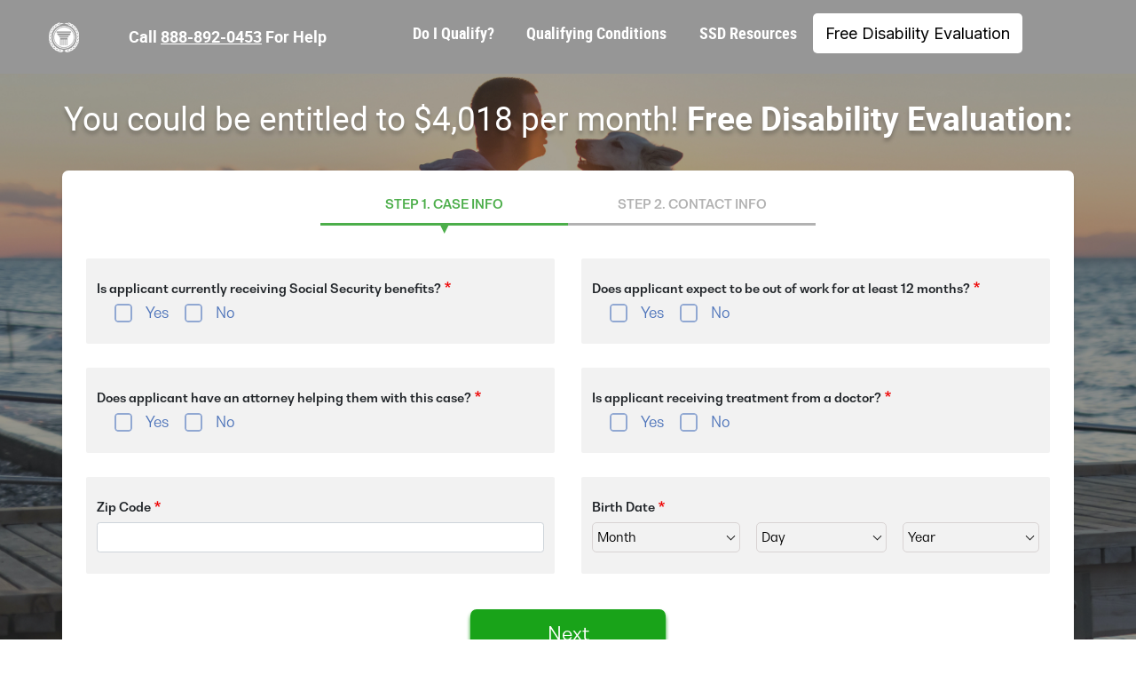

--- FILE ---
content_type: text/html; charset=UTF-8
request_url: https://www.disabilitybenefitscenter.org/state-social-security-disability/oklahoma
body_size: 11954
content:
<!DOCTYPE html>
<html lang="en" dir="ltr" prefix="og: https://ogp.me/ns#">
  <head>
    <meta charset="utf-8" />
<script type="text/javascript" src="https://cdn-3.convertexperiments.com/js/10031072-10032684.js" async></script>
<meta name="description" content="If you have a disability and you live in Oklahoma you could qualify for Social Security disability benefits. Find out if you qualify today." />
<meta name="keywords" content="oklahoma social security disability, oklahoma social security lawyer, tulsa disability benefits" />
<link rel="canonical" href="https://www.disabilitybenefitscenter.org/state-social-security-disability/oklahoma" />
<meta name="Generator" content="Drupal 10 (https://www.drupal.org)" />
<meta name="MobileOptimized" content="width" />
<meta name="HandheldFriendly" content="true" />
<meta name="viewport" content="width=device-width, initial-scale=1, shrink-to-fit=no" />
<meta http-equiv="x-ua-compatible" content="ie=edge" />
<link rel="icon" href="/themes/custom/egmui/favicon.ico" type="image/vnd.microsoft.icon" />
<script src="/sites/default/files/google_tag/google_tag/google_tag.script.js?t7cfya" defer></script>

    <title>Oklahoma Social Security Disability | Disability Benefits Center</title>
    <link rel="stylesheet" media="all" href="/sites/default/files/css/css_Sekq5CP102wybeFDwd0Bo2099c11NSVZqBBZmExzBzs.css?delta=0&amp;language=en&amp;theme=egmui&amp;include=eJyNj-EOwjAIhF-oWx_JlBaXJgUWoJq9vZtxGusf_5DjuwvhQMTNNa0XSKpV4lWUAox0aQKpTeZbq7z8-iwFQxbFmIVWYWS3eUxNEyimkrUT_BEm5B5woSzsewS6u3D82g5bbX1Zb3XgXuPnZC4nG4q0_Z-jcTxFsM0cKUIyDLeKd4vPOZOU3vABolJ4Lw" />
<link rel="stylesheet" media="all" href="/sites/default/files/css/css_1dkyxSnYK6F04W0BS3RfaNmAfRnY_ltWW7_MQ5FFsRk.css?delta=1&amp;language=en&amp;theme=egmui&amp;include=eJyNj-EOwjAIhF-oWx_JlBaXJgUWoJq9vZtxGusf_5DjuwvhQMTNNa0XSKpV4lWUAox0aQKpTeZbq7z8-iwFQxbFmIVWYWS3eUxNEyimkrUT_BEm5B5woSzsewS6u3D82g5bbX1Zb3XgXuPnZC4nG4q0_Z-jcTxFsM0cKUIyDLeKd4vPOZOU3vABolJ4Lw" />
<link rel="stylesheet" media="all" href="//stackpath.bootstrapcdn.com/bootstrap/4.1.1/css/bootstrap.min.css" />
<link rel="stylesheet" media="all" href="/sites/default/files/css/css_z5EPKGQ5JAFmv6_GP4q7NIMTQ2S94jouNKrVLtxc6g0.css?delta=3&amp;language=en&amp;theme=egmui&amp;include=eJyNj-EOwjAIhF-oWx_JlBaXJgUWoJq9vZtxGusf_5DjuwvhQMTNNa0XSKpV4lWUAox0aQKpTeZbq7z8-iwFQxbFmIVWYWS3eUxNEyimkrUT_BEm5B5woSzsewS6u3D82g5bbX1Zb3XgXuPnZC4nG4q0_Z-jcTxFsM0cKUIyDLeKd4vPOZOU3vABolJ4Lw" />
<link rel="stylesheet" media="print" href="/sites/default/files/css/css_8SfcswyjkWdGUz2rLF8u4cNTmhR3aLRcLsPM_gcSu_c.css?delta=4&amp;language=en&amp;theme=egmui&amp;include=eJyNj-EOwjAIhF-oWx_JlBaXJgUWoJq9vZtxGusf_5DjuwvhQMTNNa0XSKpV4lWUAox0aQKpTeZbq7z8-iwFQxbFmIVWYWS3eUxNEyimkrUT_BEm5B5woSzsewS6u3D82g5bbX1Zb3XgXuPnZC4nG4q0_Z-jcTxFsM0cKUIyDLeKd4vPOZOU3vABolJ4Lw" />

    
    <link rel="preload" href="/themes/custom/egmui/fonts/roboto-bold-webfont.woff2" as="font" type="font/woff2" crossorigin>
    <link rel="preload" href="/themes/custom/egmui/fonts/roboto-regular-webfont.woff2" as="font" type="font/woff2" crossorigin>
    <link rel="preload" href="/themes/custom/egmui/fonts/robotocondensed-bold-webfont.woff2" as="font" type="font/woff2" crossorigin>
    <link rel="preload" href="/themes/custom/egmui/fonts/robotocondensed-light-webfont.woff2" as="font" type="font/woff2" crossorigin>
    <link rel="preconnect" href="https://fonts.googleapis.com">
    <link rel="preconnect" href="https://fonts.gstatic.com" crossorigin>
    <link href="https://fonts.googleapis.com/css2?family=Inter:wght@100..900&display=swap" rel="stylesheet">
    <link rel="manifest" href="/manifest.json">
  </head>
  <body class="layout-one-sidebar layout-sidebar-second has-featured-top page-node-285 path-node node--type-page">
    <a href="#main-content" class="visually-hidden focusable skip-link">
      Skip to main content
    </a>
    <noscript><iframe src="https://www.googletagmanager.com/ns.html?id=GTM-K6M8564" height="0" width="0" style="display:none;visibility:hidden"></iframe></noscript>
      <div class="dialog-off-canvas-main-canvas" data-off-canvas-main-canvas>
    <div id="page-wrapper">
  <div id="page">
    <header id="header" class="header" role="banner" aria-label="Site header">
                      <nav class="navbar navbar-expand-lg" id="navbar-main">
                      
                          <div class="navigation-menu">
  <div class="container">
      <div class="site-branding">
  <a href="/" title="Home" rel="home" class="navbar-brand">
    <h1 class="'site-name"><strong>Disability</strong> Benefits Center</h1>
  </a>
</div>
<div id="block-egmui-ctaphone" class="block-content-basic block block-block-content block-block-content77ec677c-f1f4-4269-b651-4b946082daec">
  
    
      <div class="content">
      
            <div class="clearfix text-formatted field field--name-body field--type-text-with-summary field--label-hidden field__item"><p class="cta-phone text-center">
    Call <a href="tel:888-892-0453">888-892-0453</a> For Help
</p>
<style>
.navigation-menu > .container {
  justify-content: normal;
}
#block-egmui-main-menu {
  margin-left: auto;
}
#block-egmui-ctaphone {
  margin: auto;
}

.cta-phone, .cta-phone a {
  color: #FFFFFF;
}

.cta-phone a {
  text-decoration: underline;
}
.cta-phone  {
  font-size: 20px;
  font-weight: 600;
  margin-bottom: 0;
  margin-right: 1.5em;
}

.cta-phone:has(a:hover), .cta-phone a:hover {
  color: #4d4d4d;
}

@media screen and (min-width: 992px) and (max-width: 1200px) {
  .cta-phone,
  .navigation-menu a,
  .navigation-menu .nav-item > a {
    font-size: 16px;
  }
}

@media screen and (min-width: 1200px) and (max-width: 1310px) {
  .cta-phone,
  .navigation-menu a,
  .navigation-menu .nav-item > a {
    font-size: 18px;
  }
}


@media screen and (min-width: 992px) and (max-width: 1530px) {
  .site-branding h1 {
    display: none;
  }
}

@media screen and (min-width: 992px) {
  .cta-phone  {
    padding: 1em 1.3em;
    margin-right: 0;
  }
}
</style></div>
      
    </div>
  </div>
<nav role="navigation" aria-labelledby="block-egmui-main-menu-menu" id="block-egmui-main-menu" class="block block-menu navigation menu--main">
            
  <h2 class="visually-hidden" id="block-egmui-main-menu-menu">Main navigation</h2>
  

        

<button class="navbar-toggler navbar-toggler-right collapsed" type="button" data-toggle="collapse" data-target="#CollapsingMain" aria-controls="CollapsingMain" aria-expanded="false" aria-label="Toggle navigation">
  <svg width=20 height=20 viewBox='-1 -1 22 22' class="navbar-toggler-icon" xmlns="http://www.w3.org/2000/svg">
      <path class='ud-path' d='M 0 0 L 20 0 L 0 20'/>
      <path class='m-path' d='M 20 10 L 0 10'/>
      <path class='ud-path' d='M 0 20 L 20 20 L 0 0'/>
  </svg>
</button>

<div class="collapse navbar-collapse navbar-expand-lg" id="CollapsingMain">

                        <ul id="block-egmui-main-menu" class="clearfix nav navbar-nav dottv">
                            <li class="nav-item menu-item--expanded dropdown">
                                <a href="/disability_determination.shtml" title="disabled claim, social security attorney - Social Security Disability Benefits" class="nav-link dropdown-toggle" aria-expanded="false" aria-haspopup="true" data-drupal-link-system-path="node/6">Do I Qualify?</a>
              <button class='dropdown-menu-toggle d-block d-lg-none collapsed'>
<svg width=15 height=15 viewBox='0 0 20 20' xmlns="http://www.w3.org/2000/svg">
    <path class='half-tr-path' d='M 20 10 L 10 20 L 0 10 L 10 0 z'/>
</svg>
              </button>

                                  <ul class="dropdown-menu">
                            <li class="dropdown-item">
                                <a href="/social-security-disability-insurance/how-to-qualify" data-drupal-link-system-path="node/223">Qualify for SSDI</a>
                  </li>
                      <li class="dropdown-item">
                                <a href="/supplemental-security-income/how-to-qualify" data-drupal-link-system-path="node/227">Qualify for SSI</a>
                  </li>
                </ul>
      
                  </li>
                      <li class="nav-item">
                                <a href="/social-security-disabling-conditions" class="nav-link" data-drupal-link-system-path="node/72">Qualifying Conditions</a>
                  </li>
                      <li class="nav-item menu-item--expanded dropdown">
                                <a href="/social-security-disability-resources" class="nav-link dropdown-toggle" aria-expanded="false" aria-haspopup="true" data-drupal-link-system-path="node/78">SSD Resources</a>
              <button class='dropdown-menu-toggle d-block d-lg-none collapsed'>
<svg width=15 height=15 viewBox='0 0 20 20' xmlns="http://www.w3.org/2000/svg">
    <path class='half-tr-path' d='M 20 10 L 10 20 L 0 10 L 10 0 z'/>
</svg>
              </button>

                                  <ul class="dropdown-menu">
                            <li class="dropdown-item">
                                <a href="/faq" data-drupal-link-system-path="node/24">Social Security Disability FAQs</a>
                  </li>
                      <li class="dropdown-item">
                                <a href="/glossary" data-drupal-link-system-path="node/23">Social Security Disability Glossary</a>
                  </li>
                      <li class="dropdown-item">
                                <a href="/state-social-security-disability" data-drupal-link-system-path="node/259">Social Security Offices by State</a>
                  </li>
                </ul>
      
                  </li>
                      <li class="nav-item">
                                <a href="/social_security_lawyers.shtml" class="nav-link" data-drupal-link-system-path="node/15">Free Disability Evaluation</a>
                  </li>
                </ul>
      

  </div>

  </nav>

    </div>
</div>

                                                        </nav>
          </header>
          <div class="highlighted">
        <aside class="container section clearfix" role="complementary">
            <div data-drupal-messages-fallback class="hidden"></div>


        </aside>
      </div>
                      <div class="featured-top">
          <aside class="featured-top__inner section container clearfix" role="complementary">
              <div class="dottv-case block block-leadform block-leadform-block" data-drupal-selector="dottv-case" id="block-leadform">
    <div class='leadform-container'>
        <div class="content">
            
<form action="/state-social-security-disability/oklahoma" method="post" id="dottv-case" accept-charset="UTF-8">
  <h2 class="egmform-title">
  <span>You could be entitled to $4,018 per month!</span>
  <strong>Free Disability Evaluation:</strong>
</h2>
<div class="egmform-container">

  <input autocomplete="off" data-drupal-selector="form-w4z71qeidmmunmcaqm6qxlmolypbyshkdxnny7vuele" type="hidden" name="form_build_id" value="form-w4Z71qEiDmMUnmcAqM6qXlMoLYpBYSHKdXnnY7VUElE" class="form-control" />

  
  <input data-drupal-selector="edit-dottv-case" type="hidden" name="form_id" value="DotTv_case" class="form-control" />



  <div class="egmform-progress case-process">
    <ul class="egmform-progress-tracker progress-tracker progress-tracker--center">
      <li title="Case Info" class="progress-step is-active">
        <span class="progress-text"> Step 1. Case Info</span>
      </li><li title="Contact Info" class="progress-step inactive">
        <span class="progress-text"> Step 2. Contact Info</span>
      </li>
    </ul>
  </div>

  <div class="case-container">
    <div class="container">
      <div class="row">
        <div class="col-sm-6 col-xs-12">
          <div role='group'  data-drupal-selector="edit-receivingsocialsecurity" id="edit-receivingsocialsecurity--wrapper" class="fieldgroup form-composite required js-form-item form-item js-form-wrapper form-group col-auto" required="required" aria-required="true">
      <label>
    <span class="fieldset-label js-form-required form-required">Is applicant currently receiving Social Security benefits?</span>
  </label>
  <div class="fieldset-wrapper">
            <div id="edit-receivingsocialsecurity" class="radio">

                
  <div class="js-form-item js-form-type-radio radio form-check js-form-item-receivingsocialsecurity form-item-receivingsocialsecurity">
                <input data-drupal-selector="edit-receivingsocialsecurity-1" type="radio" id="edit-receivingsocialsecurity-1" name="ReceivingSocialSecurity" value="1" class="form-radio form-check-input">
          <label  class="js-form-item js-form-type-radio radio form-check js-form-item-receivingsocialsecurity form-item-receivingsocialsecurity form-check-label" for="edit-receivingsocialsecurity-1">
        Yes
      </label>
                  </div>


                
  <div class="js-form-item js-form-type-radio radio form-check js-form-item-receivingsocialsecurity form-item-receivingsocialsecurity">
                <input data-drupal-selector="edit-receivingsocialsecurity-0" type="radio" id="edit-receivingsocialsecurity-0" name="ReceivingSocialSecurity" value="0" class="form-radio form-check-input">
          <label  class="js-form-item js-form-type-radio radio form-check js-form-item-receivingsocialsecurity form-item-receivingsocialsecurity form-check-label" for="edit-receivingsocialsecurity-0">
        No
      </label>
                  </div>
</div>

          </div>
</div>

        </div>
        <div class="col-sm-6 col-xs-12">
          <div role='group'  data-drupal-selector="edit-out12months" id="edit-out12months--wrapper" class="fieldgroup form-composite required js-form-item form-item js-form-wrapper form-group col-auto" required="required" aria-required="true">
      <label>
    <span class="fieldset-label js-form-required form-required">Does applicant expect to be out of work for at least 12 months?</span>
  </label>
  <div class="fieldset-wrapper">
            <div id="edit-out12months" class="radio">

                
  <div class="js-form-item js-form-type-radio radio form-check js-form-item-out12months form-item-out12months">
                <input data-drupal-selector="edit-out12months-1" type="radio" id="edit-out12months-1" name="Out12Months" value="1" class="form-radio form-check-input">
          <label  class="js-form-item js-form-type-radio radio form-check js-form-item-out12months form-item-out12months form-check-label" for="edit-out12months-1">
        Yes
      </label>
                  </div>


                
  <div class="js-form-item js-form-type-radio radio form-check js-form-item-out12months form-item-out12months">
                <input data-drupal-selector="edit-out12months-0" type="radio" id="edit-out12months-0" name="Out12Months" value="0" class="form-radio form-check-input">
          <label  class="js-form-item js-form-type-radio radio form-check js-form-item-out12months form-item-out12months form-check-label" for="edit-out12months-0">
        No
      </label>
                  </div>
</div>

          </div>
</div>

        </div>
        <div class="col-sm-6 col-xs-12">
          <div role='group'  data-drupal-selector="edit-hasattorney" id="edit-hasattorney--wrapper" class="fieldgroup form-composite required js-form-item form-item js-form-wrapper form-group col-auto" required="required" aria-required="true">
      <label>
    <span class="fieldset-label js-form-required form-required">Does applicant have an attorney helping them with this case?</span>
  </label>
  <div class="fieldset-wrapper">
            <div id="edit-hasattorney" class="radio">

                
  <div class="js-form-item js-form-type-radio radio form-check js-form-item-hasattorney form-item-hasattorney">
                <input data-drupal-selector="edit-hasattorney-1" type="radio" id="edit-hasattorney-1" name="HasAttorney" value="1" class="form-radio form-check-input">
          <label  class="js-form-item js-form-type-radio radio form-check js-form-item-hasattorney form-item-hasattorney form-check-label" for="edit-hasattorney-1">
        Yes
      </label>
                  </div>


                
  <div class="js-form-item js-form-type-radio radio form-check js-form-item-hasattorney form-item-hasattorney">
                <input data-drupal-selector="edit-hasattorney-0" type="radio" id="edit-hasattorney-0" name="HasAttorney" value="0" class="form-radio form-check-input">
          <label  class="js-form-item js-form-type-radio radio form-check js-form-item-hasattorney form-item-hasattorney form-check-label" for="edit-hasattorney-0">
        No
      </label>
                  </div>
</div>

          </div>
</div>

        </div>
        <div class="col-sm-6 col-xs-12">
          <div role='group'  data-drupal-selector="edit-hasdoctor" id="edit-hasdoctor--wrapper" class="fieldgroup form-composite required js-form-item form-item js-form-wrapper form-group col-auto" required="required" aria-required="true">
      <label>
    <span class="fieldset-label js-form-required form-required">Is applicant receiving treatment from a doctor?</span>
  </label>
  <div class="fieldset-wrapper">
            <div id="edit-hasdoctor" class="radio">

                
  <div class="js-form-item js-form-type-radio radio form-check js-form-item-hasdoctor form-item-hasdoctor">
                <input data-drupal-selector="edit-hasdoctor-1" type="radio" id="edit-hasdoctor-1" name="HasDoctor" value="1" class="form-radio form-check-input">
          <label  class="js-form-item js-form-type-radio radio form-check js-form-item-hasdoctor form-item-hasdoctor form-check-label" for="edit-hasdoctor-1">
        Yes
      </label>
                  </div>


                
  <div class="js-form-item js-form-type-radio radio form-check js-form-item-hasdoctor form-item-hasdoctor">
                <input data-drupal-selector="edit-hasdoctor-0" type="radio" id="edit-hasdoctor-0" name="HasDoctor" value="0" class="form-radio form-check-input">
          <label  class="js-form-item js-form-type-radio radio form-check js-form-item-hasdoctor form-item-hasdoctor form-check-label" for="edit-hasdoctor-0">
        No
      </label>
                  </div>
</div>

          </div>
</div>

        </div>
        <div class="col-sm-6 col-xs-12">
          


  <div role="group"  class="js-form-item js-form-type-textfield form-type-textfield js-form-item-zip form-item-zip form-group col-auto">
          <label for="edit-zip" class="js-form-required form-required">Zip Code</label>
                <input data-drupal-selector="edit-zip" type="text" id="edit-zip" name="Zip" value="" size="60" maxlength="128" class="required form-control" required="required" aria-required="true" />

                  </div>

        </div>
        <div class="col-sm-6 col-xs-12">
          <div class="form-dob form-group">
              <label class="label js-form-required form-required">Birth Date</label>
<div id="edit-dob" class="form-inline">
  


  <div role="group"  class="js-form-item js-form-type-select form-type-select js-form-item-dob-month form-item-dob-month form-group col-auto">
          <label for="edit-dob-month" class="js-form-required form-required">Month</label>
                
<select data-drupal-selector="edit-dob-month" title="Month" id="edit-dob-month" name="DOB[month]" class="form-select required" required="required" aria-required="true"><option value="" selected="selected">Month</option><option value="1">Jan</option><option value="2">Feb</option><option value="3">Mar</option><option value="4">Apr</option><option value="5">May</option><option value="6">Jun</option><option value="7">Jul</option><option value="8">Aug</option><option value="9">Sep</option><option value="10">Oct</option><option value="11">Nov</option><option value="12">Dec</option></select>
                  </div>



  <div role="group"  class="js-form-item js-form-type-select form-type-select js-form-item-dob-day form-item-dob-day form-group col-auto">
          <label for="edit-dob-day" class="js-form-required form-required">Day</label>
                
<select data-drupal-selector="edit-dob-day" title="Day" id="edit-dob-day" name="DOB[day]" class="form-select required" required="required" aria-required="true"><option value="" selected="selected">Day</option><option value="1">1</option><option value="2">2</option><option value="3">3</option><option value="4">4</option><option value="5">5</option><option value="6">6</option><option value="7">7</option><option value="8">8</option><option value="9">9</option><option value="10">10</option><option value="11">11</option><option value="12">12</option><option value="13">13</option><option value="14">14</option><option value="15">15</option><option value="16">16</option><option value="17">17</option><option value="18">18</option><option value="19">19</option><option value="20">20</option><option value="21">21</option><option value="22">22</option><option value="23">23</option><option value="24">24</option><option value="25">25</option><option value="26">26</option><option value="27">27</option><option value="28">28</option><option value="29">29</option><option value="30">30</option><option value="31">31</option></select>
                  </div>



  <div role="group"  class="js-form-item js-form-type-select form-type-select js-form-item-dob-year form-item-dob-year form-group col-auto">
          <label for="edit-dob-year" class="js-form-required form-required">Year</label>
                
<select data-drupal-selector="edit-dob-year" title="Year" id="edit-dob-year" name="DOB[year]" class="form-select required" required="required" aria-required="true"><option value="" selected="selected">Year</option><option value="1900">1900</option><option value="1901">1901</option><option value="1902">1902</option><option value="1903">1903</option><option value="1904">1904</option><option value="1905">1905</option><option value="1906">1906</option><option value="1907">1907</option><option value="1908">1908</option><option value="1909">1909</option><option value="1910">1910</option><option value="1911">1911</option><option value="1912">1912</option><option value="1913">1913</option><option value="1914">1914</option><option value="1915">1915</option><option value="1916">1916</option><option value="1917">1917</option><option value="1918">1918</option><option value="1919">1919</option><option value="1920">1920</option><option value="1921">1921</option><option value="1922">1922</option><option value="1923">1923</option><option value="1924">1924</option><option value="1925">1925</option><option value="1926">1926</option><option value="1927">1927</option><option value="1928">1928</option><option value="1929">1929</option><option value="1930">1930</option><option value="1931">1931</option><option value="1932">1932</option><option value="1933">1933</option><option value="1934">1934</option><option value="1935">1935</option><option value="1936">1936</option><option value="1937">1937</option><option value="1938">1938</option><option value="1939">1939</option><option value="1940">1940</option><option value="1941">1941</option><option value="1942">1942</option><option value="1943">1943</option><option value="1944">1944</option><option value="1945">1945</option><option value="1946">1946</option><option value="1947">1947</option><option value="1948">1948</option><option value="1949">1949</option><option value="1950">1950</option><option value="1951">1951</option><option value="1952">1952</option><option value="1953">1953</option><option value="1954">1954</option><option value="1955">1955</option><option value="1956">1956</option><option value="1957">1957</option><option value="1958">1958</option><option value="1959">1959</option><option value="1960">1960</option><option value="1961">1961</option><option value="1962">1962</option><option value="1963">1963</option><option value="1964">1964</option><option value="1965">1965</option><option value="1966">1966</option><option value="1967">1967</option><option value="1968">1968</option><option value="1969">1969</option><option value="1970">1970</option><option value="1971">1971</option><option value="1972">1972</option><option value="1973">1973</option><option value="1974">1974</option><option value="1975">1975</option><option value="1976">1976</option><option value="1977">1977</option><option value="1978">1978</option><option value="1979">1979</option><option value="1980">1980</option><option value="1981">1981</option><option value="1982">1982</option><option value="1983">1983</option><option value="1984">1984</option><option value="1985">1985</option><option value="1986">1986</option><option value="1987">1987</option><option value="1988">1988</option><option value="1989">1989</option><option value="1990">1990</option><option value="1991">1991</option><option value="1992">1992</option><option value="1993">1993</option><option value="1994">1994</option><option value="1995">1995</option><option value="1996">1996</option><option value="1997">1997</option><option value="1998">1998</option><option value="1999">1999</option><option value="2000">2000</option><option value="2001">2001</option><option value="2002">2002</option><option value="2003">2003</option><option value="2004">2004</option><option value="2005">2005</option><option value="2006">2006</option><option value="2007">2007</option><option value="2008">2008</option><option value="2009">2009</option><option value="2010">2010</option><option value="2011">2011</option><option value="2012">2012</option><option value="2013">2013</option><option value="2014">2014</option><option value="2015">2015</option><option value="2016">2016</option><option value="2017">2017</option><option value="2018">2018</option><option value="2019">2019</option><option value="2020">2020</option><option value="2021">2021</option><option value="2022">2022</option><option value="2023">2023</option><option value="2024">2024</option><option value="2025">2025</option><option value="2026">2026</option><option value="2027">2027</option><option value="2028">2028</option><option value="2029">2029</option><option value="2030">2030</option><option value="2031">2031</option><option value="2032">2032</option><option value="2033">2033</option><option value="2034">2034</option><option value="2035">2035</option><option value="2036">2036</option><option value="2037">2037</option><option value="2038">2038</option><option value="2039">2039</option><option value="2040">2040</option><option value="2041">2041</option><option value="2042">2042</option><option value="2043">2043</option><option value="2044">2044</option><option value="2045">2045</option><option value="2046">2046</option><option value="2047">2047</option><option value="2048">2048</option><option value="2049">2049</option><option value="2050">2050</option></select>
                  </div>

</div>


          </div>
        </div>
      </div>
      <div class='action-row'>
        <button data-drupal-selector="edit-submit" type="submit" id="edit-submit" name="op" value="Next" class="button js-form-submit form-submit btn btn-primary">Next</button>

      </div>
    </div>
  </div>

</div>

</form>

        </div>
    </div>
</div>
<div class='powtoon-container'>
    <h2 class='powtoon-title'>Do You Need Help Getting Benefits?</h2>
    <ul class="container-items">
        <li> You are <a href="https://www.gao.gov/products/gao-18-37" target="_blank">3x More Likely</a> to Get Approved with Help</li>
        <li> Get Questions Answered About Your Case</li>
        <li> We've Helped Millions of People Like You</li>
    </ul>
    <a class="btn btn-primary" href="/social_security_lawyers.shtml">Free Case Evaluation</a>
</div>


          </aside>
        </div>
              <div id="main-wrapper" class="layout-main-wrapper clearfix">
      
                  <div id="main" class="container has-side">
          <div class="row row-offcanvas row-offcanvas-left clearfix">

                          <main class="main-content col-md-7 col-lg-8" id="content" role="main">
                <section class="section">
                    <section class="region region-breadcrumb">
    <div id="block-egmresponsivebuttonblock" class="block block-egmrspbutton block-organicbutton-block">
  
    
      <div class="content">
      <div  class="d-none rsp-org-container d-sm-none d-md-none d-lg-none d-xl-none">
  <button class="rsp-organic-button"> GET YOUR FREE EVALUATION </button>
</div>

    </div>
  </div>

  </section>

                  <a id="main-content" tabindex="-1"></a>
                  <div class="container">
                        <div id="block-egmui-breadcrumbs" class="block block-system block-system-breadcrumb-block">
  
    
      <div class="content">
      
  <nav role="navigation" aria-label="breadcrumb" style="">
  <ol class="breadcrumb">
            <li class="breadcrumb-item">
        <a href="/">Home</a>
      </li>
                <li class="breadcrumb-item">
        <a href="/state-social-security-disability">State Social Security Disability Resources</a>
      </li>
        </ol>
</nav>


    </div>
  </div>
<div id="block-egmui-page-title" class="block block-core block-page-title-block">
  
    
      <div class="content">
      
  <h1 class="title"><span class="field field--name-title field--type-string field--label-hidden">Oklahoma Social Security Disability</span>
</h1>


    </div>
  </div>
<div id="block-egmui-egm-disability-tv-block-15" class="block-content-basic block block-block-content block-block-content90de6cad-7c59-467d-a393-f0e0cfee1c98">
  
    
      <div class="content">
      
            <div class="clearfix text-formatted field field--name-body field--type-text-with-summary field--label-hidden field__item"><p><a id="get_started_anchor" href="#dbc-form"><span class="response"></span></a></p>
</div>
      
    </div>
  </div>
<div id="block-egmui-egm-disability-tv-system-main" class="block block-system block-system-main-block">
  
    
      <div class="content container">
      

<article data-history-node-id="285" class="node node--type-page node--promoted node--view-mode-full clearfix">
  <header>
    
        
      </header>
  <div class="node__content clearfix">
    
            <div class="clearfix text-formatted field field--name-body field--type-text-with-summary field--label-hidden field__item"><p>There are more than two million residents living in the State of Oklahoma. Approximately 5.3 percent of these residents receive monthly disability benefits from the Social Security Administration (SSA). To qualify for Social Security disability benefits in Oklahoma, you must meet guidelines for disability, income, and/or work credits, all set by the SSA.</p>
<p>
Each and every year, thousands more Oklahoma residents apply for <a href="/disability_benefits.shtml">Social Security Disability benefits</a>. Unfortunately, more than 60 percent of the disability claims filed by Oklahoma Social Security Disability applicants are denied by the SSA. These applicants must then go on to appeal the SSA's decision to deny benefits in order to obtain the financial assistance they may so desperately need.</p>
<p>The disability appeal process is a lengthy and complicated one. The first stage of appeals is called a <a href="/social-security-disability-application-process/reconsideration">Request for Reconsideration</a>. In the State of Oklahoma, fewer than 20 percent of these appeals are decided in the favor of the disability applicant. The remaining 80 percent of Oklahoma Social Security Disability applicants must go on to request a hearing before an administrative law judge in order to obtain the disability benefits they may be rightfully entitled to.</p>
<p>While nearly two-thirds of Oklahoma Social Security Disability applicants are awarded benefits as a result of a <a href="/social-security-disability-application-process/hearing">disability hearing</a>, it takes most applicants more than a year before receiving their day in court. In the State of Oklahoma, it can take anywhere from 363 to 446 days to receive a hearing before an administrative law judge.</p>
<p>The agency that is in charge of scheduling disability hearings for disability applicants is the Office of Disability Adjudication and Review, also known as ODAR. The area of Oklahoma that you live in is what determines which ODAR office will handle your disability case. The backlog of cases being handled by your local ODAR office determines how long you must wait for your disability hearing. The ODAR offices that manage the hearings for Oklahoma disability applicants are as follows:</p>
<ul>
<li><b>McAlester, Oklahoma</b></li>
<p>The McAlester ODAR office handles the disability hearings for the Social Security field offices in Ada, Durant, Hugo, McAlester and Poteau. It takes this office an average of 363 days to schedule a disability hearing for an Oklahoma Social Security Disability applicant.</p>
<li><b>Oklahoma City, Oklahoma</b></li>
<p>The Oklahoma City ODAR office is responsible for scheduling the disability hearings for the Social Security field offices in Ardmore, Chickasha, Clinton, Enid, Lawton, Moore, Oklahoma City and Shawnee. It takes this office an average of 371 days to schedule a disability hearing.</p>
<li><b>Tulsa, Oklahoma</b></li>
<p>The Tulsa ODAR office is responsible for the disability hearings for the Social Security field offices in Bartlesville, Miami, Muskogee, Okmulgee, Stillwater and Tulsa. It takes this office an average of 446 days to schedule a disability hearing for an Oklahoma Social Security Disability applicant.</p>
</ul>
<h2>How Does a Disability Lawyer In Oklahoma Help My Claim?</h2>
<p>
If you’re applying for Social Security disability benefits you should work with an Oklahoma Social Security disability attorney. Working with an attorney that specializes in Social Security disability cases can increase the chances that your application will get approved on the first try.
</p>
<p>
Most people who apply for Social Security disability benefits without consulting an Oklahoma Social Security disability attorney have their applications denied. The application for SSDI can be challenging. Some of the benefits of working with an SSDI attorney are:
</p>
<ul>
<li>No upfront cost: Oklahoma Social Security disability lawyers work on a contingency basis. They don’t get paid until you start getting benefits.
</li><li>Help With Medical Evidence: Medical evidence is essential to your application. An attorney can help you figure out what evidence you need to submit to increase your chances of getting your application approved.
</li><li>Help With The Application Form: Filling out the Social Security disability benefits application can be confusing. An attorney can help you go through the form and make sure you understand how to fill it out correctly. Many people have their initial application rejected because of simple mistakes on the forms.
</li><li>Help With Appeals: If your application is denied an experienced Social Security disability attorney can help you get your application ready for an appeal. They can also represent you during an appeal if you are worried about stating your case.
</li><li>Answering Your Questions: It’s very common for people to have a lot of questions when it comes to applying for Social Security disability benefits. An Oklahoma SSDI attorney can answer your questions and guide you through the application process.
</li></ul>
<h2>Hiring an Oklahoma Social Security Disability Attorney</h2>
<p><a href="/social_security_lawyers.shtml"><img src="/sites/default/files/images/states/OK.jpg" alt="Oklahoma Social Security Disability"></a></p>
<p>Because the wait times for a disability hearing are so extensive and the disability appeal process is so strenuous, many Oklahoma Social Security Disability applicants wonder if there is any way to increase their chances of obtaining an approval at the initial stage of the disability claim process. For many applicants, the services of a qualified Oklahoma Social Security Disability lawyer may help.</p>
<p>When you hire an Oklahoma Social Security Disability attorney to represent you in your disability claim, he or she will work with you to ensure that your application is prepared in such a way that you have the best possible chance of obtaining an approval of your initial disability application. Your lawyer will work with you to complete the disability application and will help you gather the medical evidence that will be needed to support your claim for disability benefits. If your initial application is still denied, your Oklahoma Social Security Disability lawyer will be able to represent you in your disability appeal.</p>
<p>While you are allowed to represent yourself through the disability appeal process, it is not necessarily in your best interests to do so. The appeal process is complicated and a disability hearing can be an overwhelming experience for someone who is not familiar with the <a href="/content/social-security-disability-application-process">Social Security Disability application process</a>. Statistics show that applicants who obtain qualified legal representation are more likely to be awarded benefits than applicants who choose to represent themselves.</p>
<p>Fortunately, hiring a disability attorney does not have to cause added financial stress. Most Oklahoma Social Security Disability attorneys work on a contingency basis, collecting 25 percent of the <a href="/glossary">back pay</a> that you are awarded by the SSA, up to a limit of $6,000. For example, if you are awarded $20,000 in back payments, your lawyer would receive $5,000 of that amount. If you were awarded $40,000, your lawyer would receive $6,000 of the $40,000 rather than the full 25 percent. If you do not win your disability case, your Oklahoma Social Security Disability attorney does not collect a fee.</p>
<p><a href="/social_security_lawyers.shtml" rel="no follow">Click here</a> if you would like to learn more about hiring an Oklahoma Social Security Disability attorney and to receive a free evaluation of your Social Security Disability case.</p>
</div>
      <section class="field field--name-comment-node-page field--type-comment field--label-hidden comment-wrapper">
  
  

  
</section>



  </div>
</article>

    </div>
  </div>
<div id="block-egmcontentredirectionbuttonblock" class="block block-egmcontentbutton block-content-redirection-button-block">
  
    
      <div class="content">
      
<div  class="content-redirection-container d-none d-md-block">
  <a class=content-redirection-button" href="/social_security_lawyers.shtml"> Get My Free Evaluation </a>
</div>

    </div>
  </div>


                  </div>
                </section>
              </main>
                                                      <div class="sidebar_second sidebar order-last col-md-5 col-lg-4 has-featured-top" id="sidebar_second">
                <aside class="section" role="complementary">
                    <div id="block-disabilitybenefitshowtos" class="block-content-basic block block-block-content block-block-contente3128e0a-a2bb-452d-9e9d-479e207609ee">
  
      <h2>Disability Benefits How To&#039;s</h2>
    
      <div class="content">
      
            <div class="clearfix text-formatted field field--name-body field--type-text-with-summary field--label-hidden field__item"><p><font size="4"><a href="/how-to-apply-for-benefits">How To Apply For Disability Benefits</a></font></p>
<p><font size="4"><a href="/how-to-qualify-for-disability-benefits">How To Qualify For Disability Benefits</a></font></p>
</div>
      
    </div>
  </div>
<nav role="navigation" aria-labelledby="block-socialsecurityprograms-menu" id="block-socialsecurityprograms" class="block block-menu navigation menu--menu-social-security-programs">
      
  <h2 id="block-socialsecurityprograms-menu">Social Security Programs</h2>
  

        
                  <ul class="clearfix nav" data-component-id="bootstrap_barrio:menu">
                    <li class="nav-item">
                <a href="/supplemental-security-income" title="" class="nav-link nav-link--supplemental-security-income" data-drupal-link-system-path="node/193">Supplemental Security Income (SSI)</a>
              </li>
                <li class="nav-item">
                <a href="/social-security-disability-insurance" title="" class="nav-link nav-link--social-security-disability-insurance" data-drupal-link-system-path="node/189">Social Security Disability Insurance (SSDI)</a>
              </li>
        </ul>
  



  </nav>
<div id="block-popularfaqs" class="block-content-basic block block-block-content block-block-content2a98acb4-d385-463b-a0e3-e14b668130f3">
  
      <h2>Popular FAQs</h2>
    
      <div class="content">
      
            <div class="clearfix text-formatted field field--name-body field--type-text-with-summary field--label-hidden field__item"><p><a href="/faq/heart-problems-and-social-security-disability">What Heart Problems Qualify For Disability Benefits?</a></p>
<p><a href="/faq/hiring-attorney-before-applying-for-social-security">Do I Need A Lawyer To Apply For Disability?</a></p>
<p><a href="/faq/quitting-job-for-disability-benefits">Do I Have to Quit My Job to Qualify for Disability Benefits?</a></p>
<p><a href="/faq/approval-rate-old-age">What Is The SSDI Approval Rate By Age?</a></p>
<p><a href="/faq/arthritis-in-the-spine-and-social-security-disability">Can You Get Disability For Arthritis In The Spine?</a></p>
<p><a href="/faq/chances-winning-appeal">What Are My Chances of Winning a Social Security Disability Appeal?</a></p>
<p><a href="/faq">View All FAQs</a></p>
</div>
      
    </div>
  </div>
<div class="views-element-container block block-views block-views-blockblog-blog-block" id="block-views-block-blog-blog-block">
  
      <h2>Recent Blog Posts</h2>
    
      <div class="content">
      <div><div class="view view-blog view-id-blog view-display-id-blog_block js-view-dom-id-b3e92551954040548933cd688ccb6889ad7ad987a0f901257d98952e87fc7407">
  
    
      
      <div class="view-content row">
          <div class="views-row">
    <div class="views-field views-field-title"><span class="field-content"><a href="/blog/social-security-benefit-payment-schedule-for-2025/december" hreflang="en">Social Security Payment Schedule: Exactly When to Expect Your Checks in December 2025</a></span></div>
  </div>
    <div class="views-row">
    <div class="views-field views-field-title"><span class="field-content"><a href="/blog/social-security-benefit-payment-schedule-for-2024/september" hreflang="en">Social Security Payment Schedule: Exactly When to Expect Your Checks in September 2024</a></span></div>
  </div>
    <div class="views-row">
    <div class="views-field views-field-title"><span class="field-content"><a href="/blog/social-security-benefit-payment-schedule-for-2024/august" hreflang="en">Social Security Payment Schedule: Exactly When to Expect Your Checks in August 2024</a></span></div>
  </div>
    <div class="views-row">
    <div class="views-field views-field-title"><span class="field-content"><a href="/blog/SSA-works-to-simplify-disability-evaluation-process" hreflang="en">SSA Works To Simplify Disability Evaluation Process</a></span></div>
  </div>
    <div class="views-row">
    <div class="views-field views-field-title"><span class="field-content"><a href="/blog/condition-changes-after-disability-approval" hreflang="en">What Should I Do If My Medical Condition Changes After I Have Been Approved for Disability Benefits?</a></span></div>
  </div>

    </div>
  
          </div>
</div>

    </div>
  </div>


                </aside>
              </div>
                      </div>
        </div>
          </div>
        <footer class="site-footer">
              <div class="container">
                      <div class="site-footer__top clearfix">
                <div id="block-egmui-egm-disability-tv-block-8" class="block-content-basic block block-block-content block-block-content137dc9b1-afa7-4ebf-a145-d0df1a663659">
  
    
      <div class="content">
      
            <div class="clearfix text-formatted field field--name-body field--type-text-with-summary field--label-hidden field__item"><div class="footer-wrap">
<div class="footer-wrap-in">
<div class="footer-cell footer-bbb-logo"></div>
<div class="footer-cell footer-legal-text">
<p>
Neither this site, nor any lawyer or advocate associated with it, is affiliated in any way with, or endorsed by, the Social Security Administration. <a href="https://www.disabilitybenefitscenter.org">DisabilityBenefitsCenter.org</a> is not a lawyer or a law firm. A user who requests a free evaluation will be provided with the name of a subscriber lawyer or advocate who will contact the user to do the evaluation.  Subscribing lawyers and advocates are not employees, owners, operators or agents of this website.  They are independent attorneys or advocates who pay a fee to be listed on the website and have their names provided, on request, to website users. In providing the name of a subscriber attorney or advocate, the website does not evaluate a user’s matter, and it does not endorse or vouch for a lawyer or advocate’s credentials, abilities, competence, character, or other professional qualities. To find an independent attorney or advocate in your area who subscribes to the website, <a href="/form/subscribers">click here</a>.  By submitting a request for a free evaluation,  I acknowledge that I understand and agree to the <a class="disclaimer" href="/legal_disclaimer.shtml">disclaimer</a> and <a class="privacy" href="/privacy-policy">privacy policy</a>.</p>
<p>         <strong class="footer-big-strong">This is an Attorney Advertisement – Not an Attorney Referral Service</strong><br>
<em class="footer-small-em">Copyright <a href="https://www.disabilitybenefitscenter.org">DisabilityBenefitsCenter.org</a> 2024</em>
        </p>
</div>
</div>
</div>
</div>
      
    </div>
  </div>


              
              
              
            </div>
                            </div>
          </footer>
  </div>
</div>

  </div>

    <!-- TrustedForm -->
  <script type="text/javascript">
    (function() {
      var tf = document.createElement('script');
      tf.type = 'text/javascript'; tf.async = true;
      tf.src = ("https:" == document.location.protocol ? 'https' : 'http') + "://api.trustedform.com/trustedform.js?field=xxTrustedFormCertUrl&ping_field=xxTrustedFormPingUrl&l=" + new Date().getTime() + Math.random();
      var s = document.getElementsByTagName('script')[0]; s.parentNode.insertBefore(tf, s);
      })();
    </script>
    <noscript>
    <img src="https://api.trustedform.com/ns.gif" />
  </noscript>
<!-- End TrustedForm -->
    <script type="application/json" data-drupal-selector="drupal-settings-json">{"path":{"baseUrl":"\/","pathPrefix":"","currentPath":"node\/285","currentPathIsAdmin":false,"isFront":false,"currentLanguage":"en"},"pluralDelimiter":"\u0003","suppressDeprecationErrors":true,"ajaxTrustedUrl":{"form_action_p_pvdeGsVG5zNF_XLGPTvYSKCf43t8qZYSwcfZl2uzM":true},"user":{"uid":0,"permissionsHash":"3e5ece539b4407ea404d9ee5d401d362025ebaccbe74a9456266bd7f5c00bff5"}}</script>
<script src="/sites/default/files/js/js_RhT9zpTiDaU5kDoyZatJKtl_am5oR3ZuvxWLLwDgdr4.js?scope=footer&amp;delta=0&amp;language=en&amp;theme=egmui&amp;include=eJxdyzEKgDAMQNELKTmSJLaWSNqUJB28vTi0g9vnwSfV8DDsB6EZKxRRQtk9HuFWtlyqeacRoQ1WfTwYaM1nmvb7JWO61CrMuP0FdeUt1A"></script>
<script src="//cdnjs.cloudflare.com/ajax/libs/popper.js/1.14.3/umd/popper.min.js"></script>
<script src="//stackpath.bootstrapcdn.com/bootstrap/4.1.1/js/bootstrap.min.js"></script>
<script src="/sites/default/files/js/js_J4QX39rqW-a88blm2Qkr0YzFS7CM-Q4O0eZpTDBQ62c.js?scope=footer&amp;delta=3&amp;language=en&amp;theme=egmui&amp;include=eJxdyzEKgDAMQNELKTmSJLaWSNqUJB28vTi0g9vnwSfV8DDsB6EZKxRRQtk9HuFWtlyqeacRoQ1WfTwYaM1nmvb7JWO61CrMuP0FdeUt1A"></script>

  </body>
</html>


--- FILE ---
content_type: text/html;charset=utf-8
request_url: https://pnapi.invoca.net/2810/na.json
body_size: 115
content:
{"invocaId":"i-0a487217-f5e5-4bd0-aa01-7896284cdc30","message":"shared params updated"}

--- FILE ---
content_type: text/html;charset=utf-8
request_url: https://pnapi.invoca.net/2810/na.json
body_size: 115
content:
{"invocaId":"i-0a487217-f5e5-4bd0-aa01-7896284cdc30","message":"shared params updated"}

--- FILE ---
content_type: text/css
request_url: https://www.disabilitybenefitscenter.org/sites/default/files/css/css_Sekq5CP102wybeFDwd0Bo2099c11NSVZqBBZmExzBzs.css?delta=0&language=en&theme=egmui&include=eJyNj-EOwjAIhF-oWx_JlBaXJgUWoJq9vZtxGusf_5DjuwvhQMTNNa0XSKpV4lWUAox0aQKpTeZbq7z8-iwFQxbFmIVWYWS3eUxNEyimkrUT_BEm5B5woSzsewS6u3D82g5bbX1Zb3XgXuPnZC4nG4q0_Z-jcTxFsM0cKUIyDLeKd4vPOZOU3vABolJ4Lw
body_size: 3041
content:
/* @license GPL-2.0-or-later https://www.drupal.org/licensing/faq */
.text-align-left{text-align:left;}.text-align-right{text-align:right;}.text-align-center{text-align:center;}.text-align-justify{text-align:justify;}.align-left{float:left;}.align-right{float:right;}.align-center{display:block;margin-right:auto;margin-left:auto;}
.fieldgroup{padding:0;border-width:0;}
.container-inline div,.container-inline label{display:inline-block;}.container-inline .details-wrapper{display:block;}.container-inline .hidden{display:none;}
.clearfix::after{display:table;clear:both;content:"";}
.js details:not([open]) .details-wrapper{display:none;}
.hidden{display:none;}.visually-hidden{position:absolute !important;overflow:hidden;clip:rect(1px,1px,1px,1px);width:1px;height:1px;word-wrap:normal;}.visually-hidden.focusable:active,.visually-hidden.focusable:focus-within{position:static !important;overflow:visible;clip:auto;width:auto;height:auto;}.invisible{visibility:hidden;}
.item-list__comma-list,.item-list__comma-list li{display:inline;}.item-list__comma-list{margin:0;padding:0;}.item-list__comma-list li::after{content:", ";}.item-list__comma-list li:last-child::after{content:"";}
.js .js-hide{display:none;}.js-show{display:none;}.js .js-show{display:block;}@media (scripting:enabled){.js-hide.js-hide{display:none;}.js-show{display:block;}}
.nowrap{white-space:nowrap;}
.position-container{position:relative;}
.reset-appearance{margin:0;padding:0;border:0 none;background:transparent;line-height:inherit;-webkit-appearance:none;appearance:none;}
.resize-none{resize:none;}.resize-vertical{min-height:2em;resize:vertical;}.resize-horizontal{max-width:100%;resize:horizontal;}.resize-both{max-width:100%;min-height:2em;resize:both;}
.system-status-counter__status-icon{display:inline-block;width:25px;height:25px;vertical-align:middle;}.system-status-counter__status-icon::before{display:block;width:100%;height:100%;content:"";background-repeat:no-repeat;background-position:center 2px;background-size:16px;}.system-status-counter__status-icon--error::before{background-image:url(/core/misc/icons/e32700/error.svg);}.system-status-counter__status-icon--warning::before{background-image:url(/core/misc/icons/e29700/warning.svg);}.system-status-counter__status-icon--checked::before{background-image:url(/core/misc/icons/73b355/check.svg);}
.system-status-report-counters__item{width:100%;margin-bottom:0.5em;padding:0.5em 0;text-align:center;white-space:nowrap;background-color:rgba(0,0,0,0.063);}@media screen and (min-width:60em){.system-status-report-counters{display:flex;flex-wrap:wrap;justify-content:space-between;}.system-status-report-counters__item--half-width{width:49%;}.system-status-report-counters__item--third-width{width:33%;}}
.system-status-general-info__item{margin-top:1em;padding:0 1em 1em;border:1px solid #ccc;}.system-status-general-info__item-title{border-bottom:1px solid #ccc;}
.tablesort{display:inline-block;width:16px;height:16px;background-size:100%;}.tablesort--asc{background-image:url(/core/misc/icons/787878/twistie-down.svg);}.tablesort--desc{background-image:url(/core/misc/icons/787878/twistie-up.svg);}
.content-redirection-container{max-width:80%;width:372px;margin:0 auto;}.content-redirection-container a{display:block;width:100%;font-family:Roboto Condensed;font-style:normal;font-weight:bold;font-size:34px;height:87px;line-height:87px;text-align:center;box-shadow:0px 4px 4px rgba(0,0,0,0.25);border-radius:10px;color:white !important;background:#326389;margin-top:25px;}
.rsp-org-container{width:384px;max-width:100%;margin:1em auto -1em;}.rsp-organic-button{font-family:Roboto Condensed;font-style:normal;font-weight:bold;font-size:20px;text-align:center;background:#207698;color:white;border-radius:7px;height:40px;line-height:40px;padding:0;vertical-align:middle;width:100%;}
.block-leadform{background-image:url(/themes/custom/egmui/images/leadform-background-crop.jpg);background-size:cover;background-position:center top;background-repeat:no-repeat;padding:0;}@media screen and (min-width:768px){.block-leadform{padding-bottom:20px;background-size:cover;background-position:center center;}}@media screen and (min-width:992px){.block-leadform{background-position:center bottom;background-size:auto 111.11%;}}@media screen and (min-width:1400px){.block-leadform{background-position:center center;background-size:cover;}}.egmform-container{width:1140px;max-width:100%;margin:0 auto;background:#ffffff;box-shadow:0px 4px 4px rgba(0,0,0,0.07);border-radius:7px;padding:24px 0px;font-family:"Bw Nista Geometric DEMO",Roboto;font-style:normal;font-weight:700;font-size:16px;}@media screen and (min-width:1200px){.egmform-container{padding-left:12px;padding-right:12px;}}.egmform-title{max-width:100%;font-style:normal;font-weight:normal;font-size:24px;line-height:1em;padding:0.75em 8px 1em;margin:0 auto;color:white;text-align:center;text-shadow:0px 4px 4px rgba(0,0,0,0.24);line-height:1.2em;}@media screen and (min-width:576px){.egmform-title{font-size:37px;}}.block-leadform .form-submit{background:#19a319;box-shadow:0px 4px 4px #0f990f;color:white;border-radius:7px;padding:0 50px;height:55px;line-height:55px;font-size:21px;text-align:center;margin:0 auto;}.block-leadform .form-submit:hover{background:#ddd;box-shadow:0px 3px 3px #eee;color:black;}.block-leadform .form-submit.btn-primary{border:0;}.block-leadform .action-row{display:flex;justify-content:space-around;padding-top:1em;}@media screen and (min-width:576px){.block-leadform .action-row{width:100%;margin-left:0;margin-right:0;display:flex;justify-content:space-around;}.block-leadform .form-submit{width:220px;}}.featured-top__inner.section.container{max-width:100vw;padding:0;}
.case-container{margin-top:12px;font-size:0.85em;}.case-container .row{display:flex;justify-content:space-around;}.case-container .form-check:first-child{padding-left:0;}.case-container .form-group{display:flex;flex-direction:column;align-items:flex-start;margin-bottom:2em;background:#f2f2f2;border-radius:2px;max-width:100%;padding:24px 12px;}.case-container .form-composite,.case-container .form-dob,.case-container .form-item-zip{width:100%;}.case-container div.js-form-type-radio input{visibility:hidden;width:0;height:0;}.case-container div.fieldset-wrapper>div{display:flex;justify-content:space-between;align-items:center;padding-left:20px;}.case-container div.js-form-type-radio label{padding:0;width:100%;height:100%;line-height:21px;padding-left:35px;text-align:center;font-weight:normal;font-size:16px;display:block;cursor:pointer;color:#4e74ba;background-image:url(/themes/custom/egmui/images/checkbox-unchecked.png);background-position:0 0;background-repeat:no-repeat;}.case-container div.js-form-type-radio input:checked+label{background-image:url(/themes/custom/egmui/images/checkbox-checked.png);}.case-container .row .col-xs-12{display:flex;justify-content:space-around;}#edit-dob{display:flex;justify-content:space-between;flex-wrap:nowrap;width:100%;}#edit-dob label{display:none}.case-container .form-item-dob-month,.case-container .form-item-dob-day,.case-container .form-item-dob-year{position:relative;padding:0;}div.form-item-dob-month:after,div.form-item-dob-day:after,div.form-item-dob-year:after{position:absolute;content:" ";display:block;border-bottom:solid 1px black;border-right:solid 1px black;width:7px;height:7px;transform:rotate(45deg);top:12px;right:7px;}div.form-item-dob-month{width:33.1%;}div.form-item-dob-day{width:29.1%;}div.form-item-dob-year{width:30.5%;}#edit-dob select{background:#F2F2F2;border:0.5px solid #D8D3D3;box-sizing:border-box;border-radius:5px;width:100%;height:33.5px;padding-left:5px;font-size:14px;appearance:none;-webkit-appearance:none;}#edit-dob .form-group{margin:0;}
.contact-container{padding:25px 25px 0;}.contact-container .col-auto>label,.contact-container .col-auto textarea.form-control,.contact-container .col-auto>input.form-control{display:block;width:100%;}.contact-container textarea,.contact-container input:matches([type="email"],[type="number"],[type="password"],[type="search"],[type="tel"],[type="text"],[type="url"]){-webkit-appearance:none;}.contact-container .form-control{background:#F2F2F2;border:0.5px solid #D8D3D3;box-sizing:border-box;border-radius:5px;}.contact-container .col-auto{padding:0;}.form-required::after{content:'';vertical-align:super;display:inline-block;width:7px;height:7px;margin:0 0.3em;content:'';background-image:url(/themes/contrib/bootstrap_barrio/images/required.svg);background-repeat:no-repeat;background-size:7px 7px;}.contact-action{width:100%;display:flex;justify-content:center;flex-direction:row;flex-wrap:wrap;}.contact-disclaimer{text-align:center;margin-top:14px;font-family:Roboto;font-style:normal;font-weight:normal;font-size:10px;line-height:12px;}.contact-action{padding:25px 0 7px;}
.progress-step{font-family:"Bw Nista Geometric DEMO","Roboto Condensed",sans-serif;font-weight:700;}@media screen and (min-width:1200px){.progress-step{padding-bottom:1.5em;}}.egmform-progress ul{height:50px;padding:0 0 20px 0;max-width:364px;list-style:none;display:flex;margin:0 auto;font-size:0.9rem;}@media (min-width:576px){.egmform-progress ul{max-width:100%;}}@media (min-width:1200px){.egmform-progress ul{font-size:1rem;max-width:50%;padding:1em 0;margin-bottom:25px;}}.egmform-progress ul li{width:50%;display:flex;align-items:center;justify-content:space-around;color:#b2b2b2;border-bottom:3px #b2b2b2 solid;position:relative;text-transform:uppercase;}.egmform-progress ul li > *{display:block;}.egmform-progress ul{--active-color:#4cae4a;}.egmform-progress ul li.is-active{color:var(--active-color);border-bottom-color:var(--active-color);}.egmform-progress-tracker .progress-step.is-active::after{content:"";display:block;position:absolute;font-size:0.9rem;bottom:-1em;left:50%;transform:translateX(-0.5em);box-sizing:content-box;width:0;height:0;border-width:1em 0.5em 0 0.5em;border-color:var(--active-color) transparent transparent transparent;border-style:solid;}
.sidebar .powtoon-container{display:none;}.powtoon-container{width:100%;max-width:100%;display:flex;flex-direction:column;justify-content:space-around;align-items:center;padding:30px 0;}.powtoon-container > *{max-width:100%;}h2.powtoon-title{font-size:34px;font-family:Roboto;font-weight:bold;max-width:90%;margin-bottom:15px;}.powtoon-container ul{padding-left:0;}.powtoon-container ul > li{font-size:25px;font-family:Roboto Condensed;padding:7px 0 5px 45px;list-style:none;background-image:url("/themes/custom/egmui/images/checklist-icon.svg");background-repeat:no-repeat;background-size:30px;background-position-y:center;}.powtoon-container a.btn.btn-primary{margin-top:28px;width:375px;height:73px;line-height:73px;font-size:28px;background:rgb(56,103,151);padding:0;text-align:center;border-radius:6px;font-weight:bold;}
.views-align-left{text-align:left;}.views-align-right{text-align:right;}.views-align-center{text-align:center;}.views-view-grid .views-col{float:left;}.views-view-grid .views-row{float:left;clear:both;width:100%;}.views-display-link + .views-display-link{margin-left:0.5em;}


--- FILE ---
content_type: text/css
request_url: https://www.disabilitybenefitscenter.org/sites/default/files/css/css_z5EPKGQ5JAFmv6_GP4q7NIMTQ2S94jouNKrVLtxc6g0.css?delta=3&language=en&theme=egmui&include=eJyNj-EOwjAIhF-oWx_JlBaXJgUWoJq9vZtxGusf_5DjuwvhQMTNNa0XSKpV4lWUAox0aQKpTeZbq7z8-iwFQxbFmIVWYWS3eUxNEyimkrUT_BEm5B5woSzsewS6u3D82g5bbX1Zb3XgXuPnZC4nG4q0_Z-jcTxFsM0cKUIyDLeKd4vPOZOU3vABolJ4Lw
body_size: 2734
content:
/* @license GPL-2.0-or-later https://www.drupal.org/licensing/faq */
@font-face{font-display:swap;font-family:"Roboto Condensed";font-weight:bold;src:url("/themes/custom/egmui/fonts/robotocondensed-bold-webfont.eot");src:url("/themes/custom/egmui/fonts/robotocondensed-bold-webfont.eot?#iefix")
      format("embedded-opentype"),url("/themes/custom/egmui/fonts/robotocondensed-bold-webfont.woff2")
      format("woff2"),url("/themes/custom/egmui/fonts/robotocondensed-bold-webfont.woff")
      format("woff"),url("/themes/custom/egmui/fonts/robotocondensed-bold-webfont.ttf")
      format("truetype"),url("/themes/custom/egmui/fonts/robotocondensed-bold-webfont.svg#svgFontName")
      format("svg");}@font-face{font-display:swap;font-family:"Roboto Condensed";font-weight:light;src:url("/themes/custom/egmui/fonts/robotocondensed-light-webfont.eot");src:url("/themes/custom/egmui/fonts/robotocondensed-light-webfont.eot?#iefix")
      format("embedded-opentype"),url("/themes/custom/egmui/fonts/robotocondensed-light-webfont.woff2")
      format("woff2"),url("/themes/custom/egmui/fonts/robotocondensed-light-webfont.woff")
      format("woff"),url("/themes/custom/egmui/fonts/robotocondensed-light-webfont.ttf")
      format("truetype"),url("/themes/custom/egmui/fonts/robotocondensed-light-webfont.svg#svgFontName")
      format("svg");}@font-face{font-display:swap;font-family:"Roboto";font-weight:bold;src:url("/themes/custom/egmui/fonts/roboto-bold-webfont.eot");src:url("/themes/custom/egmui/fonts/roboto-bold-webfont.eot?#iefix")
      format("embedded-opentype"),url("/themes/custom/egmui/fonts/roboto-bold-webfont.woff2")
      format("woff2"),url("/themes/custom/egmui/fonts/roboto-bold-webfont.woff") format("woff"),url("/themes/custom/egmui/fonts/roboto-bold-webfont.ttf")
      format("truetype"),url("/themes/custom/egmui/fonts/roboto-bold-webfont.svg#svgFontName")
      format("svg");}@font-face{font-display:swap;font-family:"Roboto";src:url("/themes/custom/egmui/fonts/roboto-regular-webfont.eot");src:url("/themes/custom/egmui/fonts/roboto-regular-webfont.eot?#iefix")
      format("embedded-opentype"),url("/themes/custom/egmui/fonts/roboto-regular-webfont.woff2")
      format("woff2"),url("/themes/custom/egmui/fonts/roboto-regular-webfont.woff")
      format("woff"),url("/themes/custom/egmui/fonts/roboto-regular-webfont.ttf")
      format("truetype"),url("/themes/custom/egmui/fonts/roboto-regular-webfont.svg#svgFontName")
      format("svg");}@font-face{font-display:swap;font-family:"Bw Nista Geometric DEMO";font-weight:300;src:url(/themes/custom/egmui/fonts/bw-nista-geometric/BwNistaGeometricDEMOLight.otf)
    format("opentype");}@font-face{font-display:swap;font-family:"Bw Nista Geometric DEMO";font-weight:400;src:url(/themes/custom/egmui/fonts/bw-nista-geometric/BwNistaGeometricDEMORegular.otf)
    format("opentype");}@font-face{font-display:swap;font-family:"Bw Nista Geometric DEMO";font-weight:500;src:url(/themes/custom/egmui/fonts/bw-nista-geometric/BwNistaGeometricDEMOMedium.otf)
    format("opentype");}@font-face{font-display:swap;font-family:"Bw Nista Geometric DEMO";font-weight:700;src:url(/themes/custom/egmui/fonts/bw-nista-geometric/BwNistaGeometricDEMOBold.otf)
    format("opentype");}@font-face{font-display:swap;font-family:"Bw Nista Geometric DEMO";font-weight:800;src:url(/themes/custom/egmui/fonts/bw-nista-geometric/BwNistaGeometricDEMOExtraBold.otf)
    format("opentype");}
html{font-size:14px;font-family:'Helvetica','arial',sans-serif;}
#navbar-top{padding:0;max-width:1140px;margin:0 auto;}#page-wrapper #navbar-top > .container{max-width:100vw;padding:0;}.site-branding{background:transparent;display:flex;flex-direction:column;justify-content:space-around;}.site-branding > a{--branding-height:34px;display:inline-block;height:var(--branding-height);line-height:var(--branding-height);vertical-align:middle;background-image:url(/themes/custom/egmui/images/logo-rev.png);background-size:var(--branding-height);background-repeat:no-repeat;padding:0 0 0 calc(var(--branding-height) + 5px);}@media screen and (min-width:960px){.site-branding{padding-left:40px;}}.site-branding h1{display:inline;vertical-align:middle;font-weight:normal;font-size:20px;font-family:"Roboto Condensed",sans-serif;margin:0;color:white;}.site-branding .navbar-brand{margin:0;}@media screen and (max-width:576px){.search-block-form input{width:5rem;height:1.5em;line-height:1.5em;}.search-block-form{line-height:1;}}
#navbar-main{padding:10px 0;background:#969696;width:100vw;}#block-egmui-main-menu{align-content:center;justify-content:center;align-items:center;}#block-egmui-main-menu.contextual-region{position:static;}.navigation-menu{width:100vw;}.navbar-toggler.navbar-toggler-right{position:absolute;right:20px;top:0px;}.navbar-toggler-icon path{transition:0.4s;stroke:white;stroke-width:2;fill:none;stroke-linecap:round;}.navbar-toggler-icon path.m-path{stroke-dashoffset:20;stroke-dasharray:20;}.collapsed .navbar-toggler-icon path.m-path{stroke-dashoffset:0;}.navbar-toggler-icon path.ud-path{stroke-dashoffset:-20;stroke-dasharray:28 20;}.collapsed .navbar-toggler-icon path.ud-path{stroke-dashoffset:0;stroke-dasharray:20 28;}.navigation-menu > .container{display:flex;justify-content:space-between;flex-wrap:wrap;max-width:100vw;position:relative;}.dropdown-menu.show{background-color:#f2f2f2;background-size:100% 100%;margin-left:18px;color:black;font-weight:normal;padding:0;border:0;border-radius:4px;}#navbar-main .dropdown-menu.show li.dropdown-item{border:0;padding:0.5rem 1.5rem;}.navigation-menu a.dropdown-toggle::after{display:none;}.navigation-menu .nav-item > a{color:white;font-weight:600;font-style:normal;}.navigation-menu li.nav-item.active > a,.navigation-menu li.nav-item:hover > a{color:#4d4d4d;}.navigation-menu a{color:black;font-size:20px;}.menu--main{display:block;}.menu--secondary-menu{display:inline-block;width:auto;}@media screen and (min-width:960px){.menu--main{display:inline-block;width:auto;}}@media screen and (min-width:1200px){.navigation-menu > .container{padding-right:10vw;}}.navigation-menu li.nav-item{padding:1em 1.3em;}.menu--main li.nav-item{background:#969696;}.navigation-menu .nav-item .nav-link{padding:0;}.navigation-menu ul{margin:0 auto;font-family:"Roboto Condensed";}.nav-botton-text{font-family:"Roboto Condensed";font-size:1rem;display:inline-block;padding:0 1rem;}#navbar-main .navbar-toggler{padding:5px 0 0;border:0;}@media screen and (max-width:960px){.navbar-toggler-icon,.navbar-toggler-icon svg{border:0;border-radius:0;width:20px;height:20px;}.navbar-toggler.navbar-toggler-right{position:absolute;right:20px;top:0px;}.navigation-menu ul{padding-top:40px;}.site-branding > a{--branding-height:30px;}#navbar-main{min-height:40px;}#block-egmui-main-menu{padding:0 1em;width:100%;}#block-secondarymenu{position:absolute;right:0;top:20px;transform:translateY(-50%);}ul.dottv > li.nav-item:last-child{justify-content:space-around;display:flex;padding-left:0;margin-top:15px;}li.nav-item{width:100%;}li.nav-item:not(:last-child){border-bottom:1px solid hsla(0,0%,100%,0.1);}li.nav-item.dropdown:not(:last-child){position:relative;flex-direction:column;display:flex;}li.nav-item.dropdown > a{width:100%;pointer-events:none;}li.nav-item.dropdown > ul.dropdown-menu.show{width:100%;margin-left:0;margin-top:5px;}li.nav-item.dropdown > .dropdown-menu-toggle{position:absolute;right:6px;top:1rem;width:20px;height:20px;background:transparent;border:0;padding:0;}li.nav-item.dropdown > .dropdown-menu-toggle .half-tr-path{stroke-dashoffset:28;stroke-dasharray:28;stroke-width:3;stroke:white;fill:none;transition:0.4s;}li.nav-item.dropdown > .dropdown-menu-toggle.collapsed .half-tr-path{stroke-dashoffset:0;}.navigation-menu li.nav-item{padding:1em 0;}}.menu--secondary-menu ul li{position:relative;}.menu--secondary-menu li a:hover{text-decoration:underline;}.menu--secondary-menu ul li::after{position:absolute;content:"";display:block;top:30%;right:0;height:40%;border-right:1px solid black;}ul.dottv > li.nav-item:last-child{background:white;color:black;border-radius:5px;padding:0 1em;height:45px;line-height:45px;}ul.dottv > li.nav-item:last-child a{color:black;font-family:"Inter",sans-serif;font-weight:normal;}.search-form .form-control{padding:0;}.search-form .form-submit{background-color:transparent;background-image:url(/themes/custom/egmui/images/sprites.png);background-position:-72px -9px;background-position:28% 7%;background-repeat:no-repeat;background-size:600% auto;border:none;margin-left:-6%;outline:none;text-indent:-2000em;width:32px;}.search-form .form-submit:hover{transform:scale(1.3);}.block-search .form-group{margin-bottom:0;}header .block-search #search-block-form{margin:0;padding:0;}header .block-search #search-block-form *{margin:0;padding:0;}
.breadcrumb{background:transparent;}.block-system-breadcrumb-block nav{padding:0;font-family:"Helvetica","arial",sans-serif;}.block-page-title-block h1{font-size:1.5rem;padding-top:1rem;}
.content br + img,.content p + img{padding:0 1em;}@media screen and (max-width:960px){.content p > img{margin-bottom:1em;}}.main-content.col{padding:0;}.content h1#page-title{font-size:21.7px;}.content article h1{font-size:1.21em;margin-bottom:1em;}.content article h2{font-size:1.1em;}.content article h3{font-size:1.05em;}.content article{font-size:18px;line-height:1.5;color:rgb(78,78,78);}.content article *{max-width:100vw;}.content article{overflow-x:scroll;}.content article .node__content{font-size:1em;}.content article li{margin:0.5em 0;}.content a,.content a.active,.content a:visited{color:#4e74ba;text-decoration:none;}.breadcrumb{margin:1.5em auto 0;font-size:1em;}.breadcrumb ol li{font-size:1.2em;}#main-wrapper{padding-bottom:3rem;}#main.container.no-side{max-width:100%;}.front-page #main.container.no-side{padding:0;}.front-page #block-egmui-page-title{display:none;}.front-page .container .block-system-main-block{margin:0 auto;padding-top:25px;}.thankyou-msg.content h1{font-size:1.6rem;text-align:center;}.main-content.col-md-8{padding:0;}.content .thankyou-msg,.thankyou-msg{font-size:1rem;line-height:1.5;margin:0;}.content-layout-container.row{padding-left:0;padding-right:0;margin-left:0;margin-right:0;}
.footer-legal-text p{font-size:18px;font-family:"Helvetica","arial",sans-serif;line-height:1.3;padding:0;}.footer-wrap-in{display:flex;justify-content:center;}footer.site-footer{background:linear-gradient(rgb(77,127,175) 0%,rgb(56,103,151) 100%);padding-top:0;}.site-footer .content .footer-legal-text a{color:white;text-decoration-color:white;}.footer-legal-text a::hover{text-decoration:underline;}.social-media-footer a{display:inline-block;margin-left:0.5em;}.social-media-footer{display:flex;justify-content:flex-end;max-width:825px;margin:0 auto;}.site-footer .block{margin:0;padding:0;border:0;}a.privacy,a.disclaimer{font-weight:bold;text-decoration:underline;}
@media screen and (max-width:720px){#sidebar_second.sidebar.col-md-4{padding-right:0;}}#sidebar_second.sidebar .block{border:0;padding-left:0;padding-right:0;}form#dottv-sideform{padding-top:1.5rem;}#block-views-block-blog-blog-block a{display:block;padding:0.2rem 1rem;}#sidebar_second.has-featured-top{padding-top:1em;}
.dropdown-menu li{overflow:hidden;text-overflow:ellipsis;}li.dropdown:hover ul.dropdown-menu{display:block;}
.pager__items{clear:both;text-align:center;padding:0;}.pager__item{display:inline;padding:0.5em;}.pager__item.is-active{font-weight:bold;}


--- FILE ---
content_type: image/svg+xml
request_url: https://www.disabilitybenefitscenter.org/themes/custom/egmui/images/checklist-icon.svg
body_size: 476
content:
<svg width="42" height="38" viewBox="0 0 42 38" fill="none" xmlns="http://www.w3.org/2000/svg">
<rect x="1.5" y="7.50018" width="29" height="29" rx="1.5" stroke="#4CA035" stroke-width="3"/>
<path d="M35 14.8108L29 22L26 11.2162L33.5 3L35 14.8108Z" fill="white"/>
<path d="M6.24138 19.1315L5.86782 19.5789M5.86782 19.5789L5.24138 20.3291C4.54943 21.1577 4.64 22.386 5.44601 23.1042L15.0184 31.6337C15.8586 32.3823 17.1508 32.2907 17.8769 31.4309L29.7759 17.342L40.6499 4.30314C41.3838 3.42313 41.2297 2.10766 40.3123 1.42103L39.9477 1.1481C39.0901 0.506211 37.879 0.653986 37.201 1.48326L17.8169 25.1895C17.118 26.0442 15.8588 26.171 15.0036 25.4727L7.63069 19.4525C7.10234 19.0211 6.32924 19.0765 5.86782 19.5789V19.5789Z" stroke="#4CA035" fill="#4CA035"/>
</svg>
